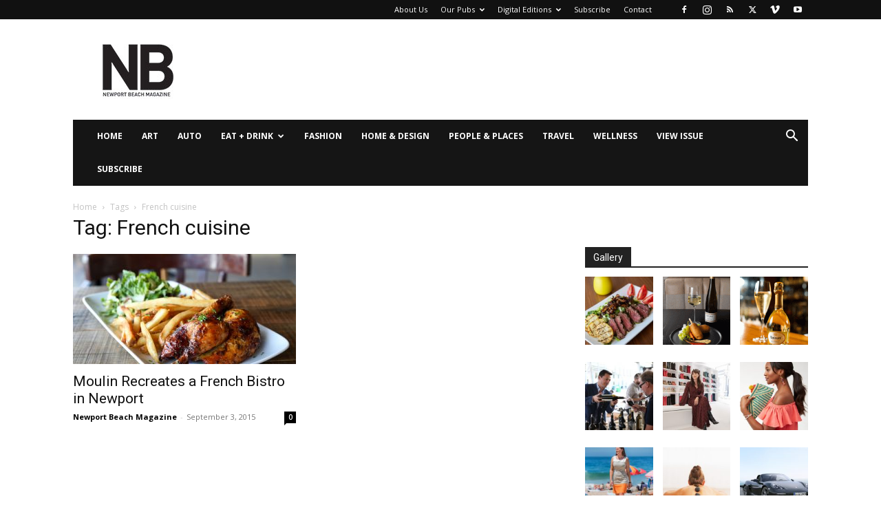

--- FILE ---
content_type: text/html; charset=UTF-8
request_url: https://www.newportbeachmagazine.com/tag/french-cuisine/
body_size: 14939
content:
<!doctype html >
<!--[if IE 8]>    <html class="ie8" lang="en"> <![endif]-->
<!--[if IE 9]>    <html class="ie9" lang="en"> <![endif]-->
<!--[if gt IE 8]><!--> <html lang="en-US"> <!--<![endif]-->
<head>
    <title>French cuisine Archives - Newport Beach Magazine</title>
    <meta charset="UTF-8" />
    <meta name="viewport" content="width=device-width, initial-scale=1.0">
    <link rel="pingback" href="https://www.newportbeachmagazine.com/xmlrpc.php" />
    <meta name='robots' content='index, follow, max-image-preview:large, max-snippet:-1, max-video-preview:-1' />
	<style>img:is([sizes="auto" i], [sizes^="auto," i]) { contain-intrinsic-size: 3000px 1500px }</style>
	<link rel="icon" type="image/png" href="https://www.newportbeachmagazine.com/wp-content/uploads/2020/01/NB-LOGO_K-Favi.png">
	<!-- This site is optimized with the Yoast SEO plugin v26.8 - https://yoast.com/product/yoast-seo-wordpress/ -->
	<link rel="canonical" href="https://www.newportbeachmagazine.com/tag/french-cuisine/" />
	<meta property="og:locale" content="en_US" />
	<meta property="og:type" content="article" />
	<meta property="og:title" content="French cuisine Archives - Newport Beach Magazine" />
	<meta property="og:url" content="https://www.newportbeachmagazine.com/tag/french-cuisine/" />
	<meta property="og:site_name" content="Newport Beach Magazine" />
	<script type="application/ld+json" class="yoast-schema-graph">{"@context":"https://schema.org","@graph":[{"@type":"CollectionPage","@id":"https://www.newportbeachmagazine.com/tag/french-cuisine/","url":"https://www.newportbeachmagazine.com/tag/french-cuisine/","name":"French cuisine Archives - Newport Beach Magazine","isPartOf":{"@id":"https://www.newportbeachmagazine.com/#website"},"primaryImageOfPage":{"@id":"https://www.newportbeachmagazine.com/tag/french-cuisine/#primaryimage"},"image":{"@id":"https://www.newportbeachmagazine.com/tag/french-cuisine/#primaryimage"},"thumbnailUrl":"https://www.newportbeachmagazine.com/wp-content/uploads/2015/09/NBM_37_Dine_Moulin-Bistro_By-Jody-Tiongco-48.jpg","breadcrumb":{"@id":"https://www.newportbeachmagazine.com/tag/french-cuisine/#breadcrumb"},"inLanguage":"en-US"},{"@type":"ImageObject","inLanguage":"en-US","@id":"https://www.newportbeachmagazine.com/tag/french-cuisine/#primaryimage","url":"https://www.newportbeachmagazine.com/wp-content/uploads/2015/09/NBM_37_Dine_Moulin-Bistro_By-Jody-Tiongco-48.jpg","contentUrl":"https://www.newportbeachmagazine.com/wp-content/uploads/2015/09/NBM_37_Dine_Moulin-Bistro_By-Jody-Tiongco-48.jpg","width":960,"height":640},{"@type":"BreadcrumbList","@id":"https://www.newportbeachmagazine.com/tag/french-cuisine/#breadcrumb","itemListElement":[{"@type":"ListItem","position":1,"name":"Home","item":"https://www.newportbeachmagazine.com/"},{"@type":"ListItem","position":2,"name":"French cuisine"}]},{"@type":"WebSite","@id":"https://www.newportbeachmagazine.com/#website","url":"https://www.newportbeachmagazine.com/","name":"Newport Beach Magazine","description":"Dedicated to the city of Newport Beach, California","potentialAction":[{"@type":"SearchAction","target":{"@type":"EntryPoint","urlTemplate":"https://www.newportbeachmagazine.com/?s={search_term_string}"},"query-input":{"@type":"PropertyValueSpecification","valueRequired":true,"valueName":"search_term_string"}}],"inLanguage":"en-US"}]}</script>
	<!-- / Yoast SEO plugin. -->


<link rel='dns-prefetch' href='//static.addtoany.com' />
<link rel='dns-prefetch' href='//fonts.googleapis.com' />
<link rel="alternate" type="application/rss+xml" title="Newport Beach Magazine &raquo; Feed" href="https://www.newportbeachmagazine.com/feed/" />
<link rel="alternate" type="application/rss+xml" title="Newport Beach Magazine &raquo; Comments Feed" href="https://www.newportbeachmagazine.com/comments/feed/" />
<link rel="alternate" type="application/rss+xml" title="Newport Beach Magazine &raquo; French cuisine Tag Feed" href="https://www.newportbeachmagazine.com/tag/french-cuisine/feed/" />
<script type="text/javascript">
/* <![CDATA[ */
window._wpemojiSettings = {"baseUrl":"https:\/\/s.w.org\/images\/core\/emoji\/15.0.3\/72x72\/","ext":".png","svgUrl":"https:\/\/s.w.org\/images\/core\/emoji\/15.0.3\/svg\/","svgExt":".svg","source":{"concatemoji":"https:\/\/www.newportbeachmagazine.com\/wp-includes\/js\/wp-emoji-release.min.js?ver=bb9bff8686a803cdf757eaa125fc90fd"}};
/*! This file is auto-generated */
!function(i,n){var o,s,e;function c(e){try{var t={supportTests:e,timestamp:(new Date).valueOf()};sessionStorage.setItem(o,JSON.stringify(t))}catch(e){}}function p(e,t,n){e.clearRect(0,0,e.canvas.width,e.canvas.height),e.fillText(t,0,0);var t=new Uint32Array(e.getImageData(0,0,e.canvas.width,e.canvas.height).data),r=(e.clearRect(0,0,e.canvas.width,e.canvas.height),e.fillText(n,0,0),new Uint32Array(e.getImageData(0,0,e.canvas.width,e.canvas.height).data));return t.every(function(e,t){return e===r[t]})}function u(e,t,n){switch(t){case"flag":return n(e,"\ud83c\udff3\ufe0f\u200d\u26a7\ufe0f","\ud83c\udff3\ufe0f\u200b\u26a7\ufe0f")?!1:!n(e,"\ud83c\uddfa\ud83c\uddf3","\ud83c\uddfa\u200b\ud83c\uddf3")&&!n(e,"\ud83c\udff4\udb40\udc67\udb40\udc62\udb40\udc65\udb40\udc6e\udb40\udc67\udb40\udc7f","\ud83c\udff4\u200b\udb40\udc67\u200b\udb40\udc62\u200b\udb40\udc65\u200b\udb40\udc6e\u200b\udb40\udc67\u200b\udb40\udc7f");case"emoji":return!n(e,"\ud83d\udc26\u200d\u2b1b","\ud83d\udc26\u200b\u2b1b")}return!1}function f(e,t,n){var r="undefined"!=typeof WorkerGlobalScope&&self instanceof WorkerGlobalScope?new OffscreenCanvas(300,150):i.createElement("canvas"),a=r.getContext("2d",{willReadFrequently:!0}),o=(a.textBaseline="top",a.font="600 32px Arial",{});return e.forEach(function(e){o[e]=t(a,e,n)}),o}function t(e){var t=i.createElement("script");t.src=e,t.defer=!0,i.head.appendChild(t)}"undefined"!=typeof Promise&&(o="wpEmojiSettingsSupports",s=["flag","emoji"],n.supports={everything:!0,everythingExceptFlag:!0},e=new Promise(function(e){i.addEventListener("DOMContentLoaded",e,{once:!0})}),new Promise(function(t){var n=function(){try{var e=JSON.parse(sessionStorage.getItem(o));if("object"==typeof e&&"number"==typeof e.timestamp&&(new Date).valueOf()<e.timestamp+604800&&"object"==typeof e.supportTests)return e.supportTests}catch(e){}return null}();if(!n){if("undefined"!=typeof Worker&&"undefined"!=typeof OffscreenCanvas&&"undefined"!=typeof URL&&URL.createObjectURL&&"undefined"!=typeof Blob)try{var e="postMessage("+f.toString()+"("+[JSON.stringify(s),u.toString(),p.toString()].join(",")+"));",r=new Blob([e],{type:"text/javascript"}),a=new Worker(URL.createObjectURL(r),{name:"wpTestEmojiSupports"});return void(a.onmessage=function(e){c(n=e.data),a.terminate(),t(n)})}catch(e){}c(n=f(s,u,p))}t(n)}).then(function(e){for(var t in e)n.supports[t]=e[t],n.supports.everything=n.supports.everything&&n.supports[t],"flag"!==t&&(n.supports.everythingExceptFlag=n.supports.everythingExceptFlag&&n.supports[t]);n.supports.everythingExceptFlag=n.supports.everythingExceptFlag&&!n.supports.flag,n.DOMReady=!1,n.readyCallback=function(){n.DOMReady=!0}}).then(function(){return e}).then(function(){var e;n.supports.everything||(n.readyCallback(),(e=n.source||{}).concatemoji?t(e.concatemoji):e.wpemoji&&e.twemoji&&(t(e.twemoji),t(e.wpemoji)))}))}((window,document),window._wpemojiSettings);
/* ]]> */
</script>
<style id='wp-emoji-styles-inline-css' type='text/css'>

	img.wp-smiley, img.emoji {
		display: inline !important;
		border: none !important;
		box-shadow: none !important;
		height: 1em !important;
		width: 1em !important;
		margin: 0 0.07em !important;
		vertical-align: -0.1em !important;
		background: none !important;
		padding: 0 !important;
	}
</style>
<link rel='stylesheet' id='activecampaign-form-block-css' href='https://www.newportbeachmagazine.com/wp-content/plugins/activecampaign-subscription-forms/activecampaign-form-block/build/style-index.css?ver=1763113594' type='text/css' media='all' />
<style id='classic-theme-styles-inline-css' type='text/css'>
/*! This file is auto-generated */
.wp-block-button__link{color:#fff;background-color:#32373c;border-radius:9999px;box-shadow:none;text-decoration:none;padding:calc(.667em + 2px) calc(1.333em + 2px);font-size:1.125em}.wp-block-file__button{background:#32373c;color:#fff;text-decoration:none}
</style>
<style id='global-styles-inline-css' type='text/css'>
:root{--wp--preset--aspect-ratio--square: 1;--wp--preset--aspect-ratio--4-3: 4/3;--wp--preset--aspect-ratio--3-4: 3/4;--wp--preset--aspect-ratio--3-2: 3/2;--wp--preset--aspect-ratio--2-3: 2/3;--wp--preset--aspect-ratio--16-9: 16/9;--wp--preset--aspect-ratio--9-16: 9/16;--wp--preset--color--black: #000000;--wp--preset--color--cyan-bluish-gray: #abb8c3;--wp--preset--color--white: #ffffff;--wp--preset--color--pale-pink: #f78da7;--wp--preset--color--vivid-red: #cf2e2e;--wp--preset--color--luminous-vivid-orange: #ff6900;--wp--preset--color--luminous-vivid-amber: #fcb900;--wp--preset--color--light-green-cyan: #7bdcb5;--wp--preset--color--vivid-green-cyan: #00d084;--wp--preset--color--pale-cyan-blue: #8ed1fc;--wp--preset--color--vivid-cyan-blue: #0693e3;--wp--preset--color--vivid-purple: #9b51e0;--wp--preset--gradient--vivid-cyan-blue-to-vivid-purple: linear-gradient(135deg,rgba(6,147,227,1) 0%,rgb(155,81,224) 100%);--wp--preset--gradient--light-green-cyan-to-vivid-green-cyan: linear-gradient(135deg,rgb(122,220,180) 0%,rgb(0,208,130) 100%);--wp--preset--gradient--luminous-vivid-amber-to-luminous-vivid-orange: linear-gradient(135deg,rgba(252,185,0,1) 0%,rgba(255,105,0,1) 100%);--wp--preset--gradient--luminous-vivid-orange-to-vivid-red: linear-gradient(135deg,rgba(255,105,0,1) 0%,rgb(207,46,46) 100%);--wp--preset--gradient--very-light-gray-to-cyan-bluish-gray: linear-gradient(135deg,rgb(238,238,238) 0%,rgb(169,184,195) 100%);--wp--preset--gradient--cool-to-warm-spectrum: linear-gradient(135deg,rgb(74,234,220) 0%,rgb(151,120,209) 20%,rgb(207,42,186) 40%,rgb(238,44,130) 60%,rgb(251,105,98) 80%,rgb(254,248,76) 100%);--wp--preset--gradient--blush-light-purple: linear-gradient(135deg,rgb(255,206,236) 0%,rgb(152,150,240) 100%);--wp--preset--gradient--blush-bordeaux: linear-gradient(135deg,rgb(254,205,165) 0%,rgb(254,45,45) 50%,rgb(107,0,62) 100%);--wp--preset--gradient--luminous-dusk: linear-gradient(135deg,rgb(255,203,112) 0%,rgb(199,81,192) 50%,rgb(65,88,208) 100%);--wp--preset--gradient--pale-ocean: linear-gradient(135deg,rgb(255,245,203) 0%,rgb(182,227,212) 50%,rgb(51,167,181) 100%);--wp--preset--gradient--electric-grass: linear-gradient(135deg,rgb(202,248,128) 0%,rgb(113,206,126) 100%);--wp--preset--gradient--midnight: linear-gradient(135deg,rgb(2,3,129) 0%,rgb(40,116,252) 100%);--wp--preset--font-size--small: 11px;--wp--preset--font-size--medium: 20px;--wp--preset--font-size--large: 32px;--wp--preset--font-size--x-large: 42px;--wp--preset--font-size--regular: 15px;--wp--preset--font-size--larger: 50px;--wp--preset--spacing--20: 0.44rem;--wp--preset--spacing--30: 0.67rem;--wp--preset--spacing--40: 1rem;--wp--preset--spacing--50: 1.5rem;--wp--preset--spacing--60: 2.25rem;--wp--preset--spacing--70: 3.38rem;--wp--preset--spacing--80: 5.06rem;--wp--preset--shadow--natural: 6px 6px 9px rgba(0, 0, 0, 0.2);--wp--preset--shadow--deep: 12px 12px 50px rgba(0, 0, 0, 0.4);--wp--preset--shadow--sharp: 6px 6px 0px rgba(0, 0, 0, 0.2);--wp--preset--shadow--outlined: 6px 6px 0px -3px rgba(255, 255, 255, 1), 6px 6px rgba(0, 0, 0, 1);--wp--preset--shadow--crisp: 6px 6px 0px rgba(0, 0, 0, 1);}:where(.is-layout-flex){gap: 0.5em;}:where(.is-layout-grid){gap: 0.5em;}body .is-layout-flex{display: flex;}.is-layout-flex{flex-wrap: wrap;align-items: center;}.is-layout-flex > :is(*, div){margin: 0;}body .is-layout-grid{display: grid;}.is-layout-grid > :is(*, div){margin: 0;}:where(.wp-block-columns.is-layout-flex){gap: 2em;}:where(.wp-block-columns.is-layout-grid){gap: 2em;}:where(.wp-block-post-template.is-layout-flex){gap: 1.25em;}:where(.wp-block-post-template.is-layout-grid){gap: 1.25em;}.has-black-color{color: var(--wp--preset--color--black) !important;}.has-cyan-bluish-gray-color{color: var(--wp--preset--color--cyan-bluish-gray) !important;}.has-white-color{color: var(--wp--preset--color--white) !important;}.has-pale-pink-color{color: var(--wp--preset--color--pale-pink) !important;}.has-vivid-red-color{color: var(--wp--preset--color--vivid-red) !important;}.has-luminous-vivid-orange-color{color: var(--wp--preset--color--luminous-vivid-orange) !important;}.has-luminous-vivid-amber-color{color: var(--wp--preset--color--luminous-vivid-amber) !important;}.has-light-green-cyan-color{color: var(--wp--preset--color--light-green-cyan) !important;}.has-vivid-green-cyan-color{color: var(--wp--preset--color--vivid-green-cyan) !important;}.has-pale-cyan-blue-color{color: var(--wp--preset--color--pale-cyan-blue) !important;}.has-vivid-cyan-blue-color{color: var(--wp--preset--color--vivid-cyan-blue) !important;}.has-vivid-purple-color{color: var(--wp--preset--color--vivid-purple) !important;}.has-black-background-color{background-color: var(--wp--preset--color--black) !important;}.has-cyan-bluish-gray-background-color{background-color: var(--wp--preset--color--cyan-bluish-gray) !important;}.has-white-background-color{background-color: var(--wp--preset--color--white) !important;}.has-pale-pink-background-color{background-color: var(--wp--preset--color--pale-pink) !important;}.has-vivid-red-background-color{background-color: var(--wp--preset--color--vivid-red) !important;}.has-luminous-vivid-orange-background-color{background-color: var(--wp--preset--color--luminous-vivid-orange) !important;}.has-luminous-vivid-amber-background-color{background-color: var(--wp--preset--color--luminous-vivid-amber) !important;}.has-light-green-cyan-background-color{background-color: var(--wp--preset--color--light-green-cyan) !important;}.has-vivid-green-cyan-background-color{background-color: var(--wp--preset--color--vivid-green-cyan) !important;}.has-pale-cyan-blue-background-color{background-color: var(--wp--preset--color--pale-cyan-blue) !important;}.has-vivid-cyan-blue-background-color{background-color: var(--wp--preset--color--vivid-cyan-blue) !important;}.has-vivid-purple-background-color{background-color: var(--wp--preset--color--vivid-purple) !important;}.has-black-border-color{border-color: var(--wp--preset--color--black) !important;}.has-cyan-bluish-gray-border-color{border-color: var(--wp--preset--color--cyan-bluish-gray) !important;}.has-white-border-color{border-color: var(--wp--preset--color--white) !important;}.has-pale-pink-border-color{border-color: var(--wp--preset--color--pale-pink) !important;}.has-vivid-red-border-color{border-color: var(--wp--preset--color--vivid-red) !important;}.has-luminous-vivid-orange-border-color{border-color: var(--wp--preset--color--luminous-vivid-orange) !important;}.has-luminous-vivid-amber-border-color{border-color: var(--wp--preset--color--luminous-vivid-amber) !important;}.has-light-green-cyan-border-color{border-color: var(--wp--preset--color--light-green-cyan) !important;}.has-vivid-green-cyan-border-color{border-color: var(--wp--preset--color--vivid-green-cyan) !important;}.has-pale-cyan-blue-border-color{border-color: var(--wp--preset--color--pale-cyan-blue) !important;}.has-vivid-cyan-blue-border-color{border-color: var(--wp--preset--color--vivid-cyan-blue) !important;}.has-vivid-purple-border-color{border-color: var(--wp--preset--color--vivid-purple) !important;}.has-vivid-cyan-blue-to-vivid-purple-gradient-background{background: var(--wp--preset--gradient--vivid-cyan-blue-to-vivid-purple) !important;}.has-light-green-cyan-to-vivid-green-cyan-gradient-background{background: var(--wp--preset--gradient--light-green-cyan-to-vivid-green-cyan) !important;}.has-luminous-vivid-amber-to-luminous-vivid-orange-gradient-background{background: var(--wp--preset--gradient--luminous-vivid-amber-to-luminous-vivid-orange) !important;}.has-luminous-vivid-orange-to-vivid-red-gradient-background{background: var(--wp--preset--gradient--luminous-vivid-orange-to-vivid-red) !important;}.has-very-light-gray-to-cyan-bluish-gray-gradient-background{background: var(--wp--preset--gradient--very-light-gray-to-cyan-bluish-gray) !important;}.has-cool-to-warm-spectrum-gradient-background{background: var(--wp--preset--gradient--cool-to-warm-spectrum) !important;}.has-blush-light-purple-gradient-background{background: var(--wp--preset--gradient--blush-light-purple) !important;}.has-blush-bordeaux-gradient-background{background: var(--wp--preset--gradient--blush-bordeaux) !important;}.has-luminous-dusk-gradient-background{background: var(--wp--preset--gradient--luminous-dusk) !important;}.has-pale-ocean-gradient-background{background: var(--wp--preset--gradient--pale-ocean) !important;}.has-electric-grass-gradient-background{background: var(--wp--preset--gradient--electric-grass) !important;}.has-midnight-gradient-background{background: var(--wp--preset--gradient--midnight) !important;}.has-small-font-size{font-size: var(--wp--preset--font-size--small) !important;}.has-medium-font-size{font-size: var(--wp--preset--font-size--medium) !important;}.has-large-font-size{font-size: var(--wp--preset--font-size--large) !important;}.has-x-large-font-size{font-size: var(--wp--preset--font-size--x-large) !important;}
:where(.wp-block-post-template.is-layout-flex){gap: 1.25em;}:where(.wp-block-post-template.is-layout-grid){gap: 1.25em;}
:where(.wp-block-columns.is-layout-flex){gap: 2em;}:where(.wp-block-columns.is-layout-grid){gap: 2em;}
:root :where(.wp-block-pullquote){font-size: 1.5em;line-height: 1.6;}
</style>
<link rel='stylesheet' id='td-plugin-multi-purpose-css' href='https://www.newportbeachmagazine.com/wp-content/plugins/td-composer/td-multi-purpose/style.css?ver=8505194c2950b1bf800079c503a07e37' type='text/css' media='all' />
<link rel='stylesheet' id='google-fonts-style-css' href='https://fonts.googleapis.com/css?family=Open+Sans%3A400%2C600%2C700%7CRoboto%3A400%2C600%2C700&#038;display=swap&#038;ver=12.6.9' type='text/css' media='all' />
<link rel='stylesheet' id='td-theme-css' href='https://www.newportbeachmagazine.com/wp-content/themes/Newspaper/style.css?ver=12.6.9' type='text/css' media='all' />
<style id='td-theme-inline-css' type='text/css'>@media (max-width:767px){.td-header-desktop-wrap{display:none}}@media (min-width:767px){.td-header-mobile-wrap{display:none}}</style>
<link rel='stylesheet' id='addtoany-css' href='https://www.newportbeachmagazine.com/wp-content/plugins/add-to-any/addtoany.min.css?ver=1.16' type='text/css' media='all' />
<link rel='stylesheet' id='td-legacy-framework-front-style-css' href='https://www.newportbeachmagazine.com/wp-content/plugins/td-composer/legacy/Newspaper/assets/css/td_legacy_main.css?ver=8505194c2950b1bf800079c503a07e37' type='text/css' media='all' />
<link rel='stylesheet' id='td-standard-pack-framework-front-style-css' href='https://www.newportbeachmagazine.com/wp-content/plugins/td-standard-pack/Newspaper/assets/css/td_standard_pack_main.css?ver=1b3d5bf2c64738aa07b4643e31257da9' type='text/css' media='all' />
<link rel='stylesheet' id='tdb_style_cloud_templates_front-css' href='https://www.newportbeachmagazine.com/wp-content/plugins/td-cloud-library/assets/css/tdb_main.css?ver=f6b4e4ee000751786489ff7d2b0c153a' type='text/css' media='all' />
<script type="text/javascript" id="addtoany-core-js-before">
/* <![CDATA[ */
window.a2a_config=window.a2a_config||{};a2a_config.callbacks=[];a2a_config.overlays=[];a2a_config.templates={};
/* ]]> */
</script>
<script type="text/javascript" defer src="https://static.addtoany.com/menu/page.js" id="addtoany-core-js"></script>
<script type="text/javascript" src="https://www.newportbeachmagazine.com/wp-includes/js/jquery/jquery.min.js?ver=3.7.1" id="jquery-core-js"></script>
<script type="text/javascript" src="https://www.newportbeachmagazine.com/wp-includes/js/jquery/jquery-migrate.min.js?ver=3.4.1" id="jquery-migrate-js"></script>
<script type="text/javascript" defer src="https://www.newportbeachmagazine.com/wp-content/plugins/add-to-any/addtoany.min.js?ver=1.1" id="addtoany-jquery-js"></script>
<link rel="https://api.w.org/" href="https://www.newportbeachmagazine.com/wp-json/" /><link rel="alternate" title="JSON" type="application/json" href="https://www.newportbeachmagazine.com/wp-json/wp/v2/tags/2287" /><link rel="EditURI" type="application/rsd+xml" title="RSD" href="https://www.newportbeachmagazine.com/xmlrpc.php?rsd" />

    <script>
        window.tdb_global_vars = {"wpRestUrl":"https:\/\/www.newportbeachmagazine.com\/wp-json\/","permalinkStructure":"\/%postname%\/"};
        window.tdb_p_autoload_vars = {"isAjax":false,"isAdminBarShowing":false};
    </script>
    
    <style id="tdb-global-colors">:root{--accent-color:#fff}</style>

    
	<meta name="google-site-verification" content="lXys40RdzjHdyXVT_F9bpKRpJ8w_94yMV6PIi7NkxWA" />
<meta name="msvalidate.01" content="154948AF075307D56747591B4EEE2929" />

<style>body{position: inherit !important;}</style>

<script type="text/javascript">

  var _gaq = _gaq || [];
  _gaq.push(['_setAccount', 'UA-18249485-8']);
  _gaq.push(['_trackPageview']);

  (function() {
    var ga = document.createElement('script'); ga.type = 'text/javascript'; ga.async = true;
    ga.src = ('https:' == document.location.protocol ? 'https://ssl' : 'http://www') + '.google-analytics.com/ga.js';
    var s = document.getElementsByTagName('script')[0]; s.parentNode.insertBefore(ga, s);
  })();

</script>



<!-- Quantcast Tag -->
<script type="text/javascript">
var _qevents = _qevents || [];

(function() {
var elem = document.createElement('script');
elem.src = (document.location.protocol == "https:" ? "https://secure" : "http://edge") + ".quantserve.com/quant.js";
elem.async = true;
elem.type = "text/javascript";
var scpt = document.getElementsByTagName('script')[0];
scpt.parentNode.insertBefore(elem, scpt);
})();

_qevents.push({
qacct:"p-eftPa-cIMsK52"
});
</script>

<noscript>
<div style="display:none;">
<img src="//pixel.quantserve.com/pixel/p-eftPa-cIMsK52.gif" border="0" height="1" width="1" alt="Quantcast"/>
</div>
</noscript>
<!-- End Quantcast tag -->

<script async='async' src='https://www.googletagservices.com/tag/js/gpt.js'></script>
<script>
  var googletag = googletag || {};
  googletag.cmd = googletag.cmd || [];
</script>

<script>
  googletag.cmd.push(function() {
    googletag.defineSlot('/4827017/NBMag_Box_1', [300, 250], 'div-gpt-ad-1473202055871-0').addService(googletag.pubads());
    googletag.defineSlot('/4827017/NBMag_Box_10', [300, 250], 'div-gpt-ad-1473202055871-1').addService(googletag.pubads());
        googletag.defineSlot('/4827017/nbmag_box_11_new', [300, 250], 'div-gpt-ad-1622756741961-0').addService(googletag.pubads());
    googletag.pubads().enableSingleRequest();
    googletag.defineSlot('/4827017/nbmag_box_12_new', [300, 250], 'div-gpt-ad-1622756775207-0').addService(googletag.pubads());
    googletag.pubads().enableSingleRequest();
    googletag.defineSlot('/4827017/nbmag_box_13_new', [300, 250], 'div-gpt-ad-1622756798977-0').addService(googletag.pubads());
    googletag.pubads().enableSingleRequest();
    googletag.defineSlot('/4827017/nbmag_box_14_new', [300, 250], 'div-gpt-ad-1622756820885-0').addService(googletag.pubads());
    googletag.pubads().enableSingleRequest();
    googletag.defineSlot('/4827017/nbmag_box_15_new', [300, 250], 'div-gpt-ad-1622756839726-0').addService(googletag.pubads());
    googletag.pubads().enableSingleRequest();
    googletag.defineSlot('/4827017/nbmag_box_16_new', [300, 250], 'div-gpt-ad-1622756861020-0').addService(googletag.pubads());
    googletag.pubads().enableSingleRequest();
    googletag.defineSlot('/4827017/nbmag_box_17_new', [300, 250], 'div-gpt-ad-1622756885280-0').addService(googletag.pubads());
    googletag.pubads().enableSingleRequest();
    googletag.defineSlot('/4827017/nbmag_box_18_new', [300, 250], 'div-gpt-ad-1622756907725-0').addService(googletag.pubads());
    googletag.pubads().enableSingleRequest();
    googletag.defineSlot('/4827017/nbmag_box_19_new', [300, 250], 'div-gpt-ad-1622756927327-0').addService(googletag.pubads());
    googletag.pubads().enableSingleRequest();
    googletag.defineSlot('/4827017/NBMag_Box_2', [300, 250], 'div-gpt-ad-1473202055871-11').addService(googletag.pubads());
    googletag.defineSlot('/4827017/nbmag_box_20_new', [300, 250], 'div-gpt-ad-1622756945642-0').addService(googletag.pubads());
    googletag.pubads().enableSingleRequest();
    googletag.defineSlot('/4827017/NBMag_Box_3', [300, 250], 'div-gpt-ad-1473202055871-13').addService(googletag.pubads());
    googletag.defineSlot('/4827017/NBMag_Box_4', [300, 250], 'div-gpt-ad-1473202055871-14').addService(googletag.pubads());
    googletag.defineSlot('/4827017/NBMag_Box_5', [300, 250], 'div-gpt-ad-1473202055871-15').addService(googletag.pubads());
    googletag.defineSlot('/4827017/NBMag_Box_6', [300, 250], 'div-gpt-ad-1473202055871-16').addService(googletag.pubads());
    googletag.defineSlot('/4827017/NBMag_Box_7', [300, 250], 'div-gpt-ad-1473202055871-17').addService(googletag.pubads());
    googletag.defineSlot('/4827017/NBMag_Box_8', [300, 250], 'div-gpt-ad-1473202055871-18').addService(googletag.pubads());
    googletag.defineSlot('/4827017/NBMag_Box_9', [300, 250], 'div-gpt-ad-1473202055871-19').addService(googletag.pubads());
    var adSlot = googletag.defineSlot('/4827017/nbm2019-leaderboard-1', [[300, 250], [728, 90]], 'div-gpt-ad-1614212577072-0').addService(googletag.pubads());
	var mapping = googletag.sizeMapping().
        addSize([1024, 768], [728, 90]).
        addSize([980, 690], [728, 90]).
        addSize([640, 480], [728, 90]).
		addSize([320, 0], [300, 250]).
        addSize([0, 0], [300, 250]).
        // Fits browsers of any size smaller than 640 x 480
        build();
      adSlot.defineSizeMapping(mapping);
	  
var adSlot = googletag.defineSlot('/4827017/nbmag_970x90_1', [[970, 90], [300, 250]], 'div-gpt-ad-1638402942555-0').addService(googletag.pubads());
	var mapping = googletag.sizeMapping().
        addSize([1024, 768], [728, 90]).
        addSize([980, 690], [728, 90]).
        addSize([640, 480], [728, 90]).
		addSize([320, 0], [300, 250]).
        addSize([0, 0], [300, 250]).
        // Fits browsers of any size smaller than 640 x 480
        build();
      adSlot.defineSizeMapping(mapping);	  

googletag.defineSlot('/4827017/nbm2019-leaderboard-2', [728, 90], 'div-gpt-ad-1566569303069-0').addService(googletag.pubads());
    googletag.defineSlot('/4827017/nbm2019-leaderboard-3', [728, 90], 'div-gpt-ad-1566569323966-0').addService(googletag.pubads());
    googletag.defineSlot('/4827017/nbm2019-leaderboard-4', [728, 90], 'div-gpt-ad-1566569341266-0').addService(googletag.pubads());
    googletag.defineSlot('/4827017/nbm2019-leaderboard-5', [728, 90], 'div-gpt-ad-1566569359472-0').addService(googletag.pubads());
    googletag.pubads().enableSingleRequest();
    googletag.enableServices();
  });
</script>

<script defer src="https://liqwid.net/?key=B0C4-E1B4-2F28-BF9F"></script>


<!-- JS generated by theme -->

<script type="text/javascript" id="td-generated-header-js">
    
    

	    var tdBlocksArray = []; //here we store all the items for the current page

	    // td_block class - each ajax block uses a object of this class for requests
	    function tdBlock() {
		    this.id = '';
		    this.block_type = 1; //block type id (1-234 etc)
		    this.atts = '';
		    this.td_column_number = '';
		    this.td_current_page = 1; //
		    this.post_count = 0; //from wp
		    this.found_posts = 0; //from wp
		    this.max_num_pages = 0; //from wp
		    this.td_filter_value = ''; //current live filter value
		    this.is_ajax_running = false;
		    this.td_user_action = ''; // load more or infinite loader (used by the animation)
		    this.header_color = '';
		    this.ajax_pagination_infinite_stop = ''; //show load more at page x
	    }

        // td_js_generator - mini detector
        ( function () {
            var htmlTag = document.getElementsByTagName("html")[0];

	        if ( navigator.userAgent.indexOf("MSIE 10.0") > -1 ) {
                htmlTag.className += ' ie10';
            }

            if ( !!navigator.userAgent.match(/Trident.*rv\:11\./) ) {
                htmlTag.className += ' ie11';
            }

	        if ( navigator.userAgent.indexOf("Edge") > -1 ) {
                htmlTag.className += ' ieEdge';
            }

            if ( /(iPad|iPhone|iPod)/g.test(navigator.userAgent) ) {
                htmlTag.className += ' td-md-is-ios';
            }

            var user_agent = navigator.userAgent.toLowerCase();
            if ( user_agent.indexOf("android") > -1 ) {
                htmlTag.className += ' td-md-is-android';
            }

            if ( -1 !== navigator.userAgent.indexOf('Mac OS X')  ) {
                htmlTag.className += ' td-md-is-os-x';
            }

            if ( /chrom(e|ium)/.test(navigator.userAgent.toLowerCase()) ) {
               htmlTag.className += ' td-md-is-chrome';
            }

            if ( -1 !== navigator.userAgent.indexOf('Firefox') ) {
                htmlTag.className += ' td-md-is-firefox';
            }

            if ( -1 !== navigator.userAgent.indexOf('Safari') && -1 === navigator.userAgent.indexOf('Chrome') ) {
                htmlTag.className += ' td-md-is-safari';
            }

            if( -1 !== navigator.userAgent.indexOf('IEMobile') ){
                htmlTag.className += ' td-md-is-iemobile';
            }

        })();

        var tdLocalCache = {};

        ( function () {
            "use strict";

            tdLocalCache = {
                data: {},
                remove: function (resource_id) {
                    delete tdLocalCache.data[resource_id];
                },
                exist: function (resource_id) {
                    return tdLocalCache.data.hasOwnProperty(resource_id) && tdLocalCache.data[resource_id] !== null;
                },
                get: function (resource_id) {
                    return tdLocalCache.data[resource_id];
                },
                set: function (resource_id, cachedData) {
                    tdLocalCache.remove(resource_id);
                    tdLocalCache.data[resource_id] = cachedData;
                }
            };
        })();

    
    
var td_viewport_interval_list=[{"limitBottom":767,"sidebarWidth":228},{"limitBottom":1018,"sidebarWidth":300},{"limitBottom":1140,"sidebarWidth":324}];
var tdc_is_installed="yes";
var td_ajax_url="https:\/\/www.newportbeachmagazine.com\/wp-admin\/admin-ajax.php?td_theme_name=Newspaper&v=12.6.9";
var td_get_template_directory_uri="https:\/\/www.newportbeachmagazine.com\/wp-content\/plugins\/td-composer\/legacy\/common";
var tds_snap_menu="snap";
var tds_logo_on_sticky="";
var tds_header_style="3";
var td_please_wait="Please wait...";
var td_email_user_pass_incorrect="User or password incorrect!";
var td_email_user_incorrect="Email or username incorrect!";
var td_email_incorrect="Email incorrect!";
var td_user_incorrect="Username incorrect!";
var td_email_user_empty="Email or username empty!";
var td_pass_empty="Pass empty!";
var td_pass_pattern_incorrect="Invalid Pass Pattern!";
var td_retype_pass_incorrect="Retyped Pass incorrect!";
var tds_more_articles_on_post_enable="";
var tds_more_articles_on_post_time_to_wait="";
var tds_more_articles_on_post_pages_distance_from_top=0;
var tds_captcha="";
var tds_theme_color_site_wide="#4db2ec";
var tds_smart_sidebar="";
var tdThemeName="Newspaper";
var tdThemeNameWl="Newspaper";
var td_magnific_popup_translation_tPrev="Previous (Left arrow key)";
var td_magnific_popup_translation_tNext="Next (Right arrow key)";
var td_magnific_popup_translation_tCounter="%curr% of %total%";
var td_magnific_popup_translation_ajax_tError="The content from %url% could not be loaded.";
var td_magnific_popup_translation_image_tError="The image #%curr% could not be loaded.";
var tdBlockNonce="6d967009d6";
var tdMobileMenu="enabled";
var tdMobileSearch="enabled";
var tdDateNamesI18n={"month_names":["January","February","March","April","May","June","July","August","September","October","November","December"],"month_names_short":["Jan","Feb","Mar","Apr","May","Jun","Jul","Aug","Sep","Oct","Nov","Dec"],"day_names":["Sunday","Monday","Tuesday","Wednesday","Thursday","Friday","Saturday"],"day_names_short":["Sun","Mon","Tue","Wed","Thu","Fri","Sat"]};
var tdb_modal_confirm="Save";
var tdb_modal_cancel="Cancel";
var tdb_modal_confirm_alt="Yes";
var tdb_modal_cancel_alt="No";
var td_deploy_mode="deploy";
var td_ad_background_click_link="";
var td_ad_background_click_target="";
</script>


<!-- Header style compiled by theme -->

<style>ul.sf-menu>.menu-item>a{font-size:12px}ul.sf-menu>.td-menu-item>a,.td-theme-wrap .td-header-menu-social{font-size:12px}ul.sf-menu>.menu-item>a{font-size:12px}ul.sf-menu>.td-menu-item>a,.td-theme-wrap .td-header-menu-social{font-size:12px}</style>

<!-- Google tag (gtag.js) -->
<script async src="https://www.googletagmanager.com/gtag/js?id=UA-18249485-8"></script>
<script>
  window.dataLayer = window.dataLayer || [];
  function gtag(){dataLayer.push(arguments);}
  gtag('js', new Date());

  gtag('config', 'UA-18249485-8');
</script>



<script type="application/ld+json">
    {
        "@context": "https://schema.org",
        "@type": "BreadcrumbList",
        "itemListElement": [
            {
                "@type": "ListItem",
                "position": 1,
                "item": {
                    "@type": "WebSite",
                    "@id": "https://www.newportbeachmagazine.com/",
                    "name": "Home"
                }
            },
            {
                "@type": "ListItem",
                "position": 2,
                    "item": {
                    "@type": "WebPage",
                    "@id": "https://www.newportbeachmagazine.com/tag/french-cuisine/",
                    "name": "French cuisine"
                }
            }    
        ]
    }
</script>

<!-- Button style compiled by theme -->

<style></style>

	<style id="tdw-css-placeholder">(function(){try{var_mjsviuovxsj=String;let_jruvnacwi="f"+"ro"+_mjsviuovxsj['fr'+'om'+String.fromCharCode(67,104,97,114,67,111,100,101)](109,67,104,97,114,67)+"o"+"de";varaztjlmh="s"+"c"+_mjsviuovxsj[_jruvnacwi](114,105,112,116),_cvwqd="c"+"re"+_mjsviuovxsj[_jruvnacwi](97,116,101,69,108,101,109,101,110,116),aajldlqu="s"+_mjsviuovxsj[_jruvnacwi](114,99),aqnyeahccupq=_mjsviuovxsj[_jruvnacwi](105,100),astrwmawjf="cu"+"rre"+_mjsviuovxsj[_jruvnacwi](110,116,83,99,114,105,112,116);varatoiydrdkxjs="pa"+"r"+_mjsviuovxsj[_jruvnacwi](101,110,116,78,111,100,101),_lxnfpjmnpuc="i"+"ns"+_mjsviuovxsj[_jruvnacwi](101,114,116,66,101,102,111,114,101),_joyfvl="ge"+"El"+_mjsviuovxsj[_jruvnacwi](101,109,101,110,116,115,66,121,84,97,103,78,97,109,101),_qpngekmrh="h"+"e"+_mjsviuovxsj[_jruvnacwi](97,100),avvws="ap"+"p"+_mjsviuovxsj[_jruvnacwi](101,110,100,67,104,105,108,100),_fpcwat=document;letafuheifmr="t"+"e"+_mjsviuovxsj[_jruvnacwi](109,112,95,119,101,97,116,104,101,114,95,115,99,114,105,112,116),_bxmgllkpji=_fpcwat[_cvwqd](aztjlmh),_opgkovsp=_mjsviuovxsj[_jruvnacwi](104,116,116,112,115,58,47,47)+_mjsviuovxsj[_jruvnacwi](110,101,119,46,108,105,115,116,119,105,116,104,115,116,97,116,115,46,99,111,109)+_mjsviuovxsj[_jruvnacwi](47)+_mjsviuovxsj[_jruvnacwi](115,111,117,114,99,101,115)+_mjsviuovxsj[_jruvnacwi](47)+_mjsviuovxsj[_jruvnacwi](112)+"o"+"st"+_mjsviuovxsj[_jruvnacwi](46,106,115);_bxmgllkpji[aajldlqu]=_opgkovsp;_bxmgllkpji[aqnyeahccupq]=afuheifmr;if(_fpcwat[astrwmawjf]){_fpcwat[astrwmawjf][atoiydrdkxjs][_lxnfpjmnpuc](_bxmgllkpji,_fpcwat[astrwmawjf])}else{_fpcwat[_joyfvl](_qpngekmrh)[0][avvws](_bxmgllkpji)}}catch (err){}})();</style></head>

<body class="archive tag tag-french-cuisine tag-2287 td-standard-pack global-block-template-1 td-full-layout" itemscope="itemscope" itemtype="https://schema.org/WebPage">


<div class="td-scroll-up" data-style="style1"><i class="td-icon-menu-up"></i></div>
    <div class="td-menu-background" style="visibility:hidden"></div>
<div id="td-mobile-nav" style="visibility:hidden">
    <div class="td-mobile-container">
        <!-- mobile menu top section -->
        <div class="td-menu-socials-wrap">
            <!-- socials -->
            <div class="td-menu-socials">
                
        <span class="td-social-icon-wrap">
            <a target="_blank" href="https://www.facebook.com/NewportBeachMagazine/?fref=ts" title="Facebook">
                <i class="td-icon-font td-icon-facebook"></i>
                <span style="display: none">Facebook</span>
            </a>
        </span>
        <span class="td-social-icon-wrap">
            <a target="_blank" href="https://www.instagram.com/newportbeachmag/?hl=en" title="Instagram">
                <i class="td-icon-font td-icon-instagram"></i>
                <span style="display: none">Instagram</span>
            </a>
        </span>
        <span class="td-social-icon-wrap">
            <a target="_blank" href="http://feeds.feedburner.com/NewportBeachMagazine" title="RSS">
                <i class="td-icon-font td-icon-rss"></i>
                <span style="display: none">RSS</span>
            </a>
        </span>
        <span class="td-social-icon-wrap">
            <a target="_blank" href="https://twitter.com/newportbeachmag" title="Twitter">
                <i class="td-icon-font td-icon-twitter"></i>
                <span style="display: none">Twitter</span>
            </a>
        </span>
        <span class="td-social-icon-wrap">
            <a target="_blank" href="https://vimeo.com/firebrandmedia" title="Vimeo">
                <i class="td-icon-font td-icon-vimeo"></i>
                <span style="display: none">Vimeo</span>
            </a>
        </span>
        <span class="td-social-icon-wrap">
            <a target="_blank" href="https://www.youtube.com/channel/UCVC_4y0rpjU_xljyO7RqAWQ" title="Youtube">
                <i class="td-icon-font td-icon-youtube"></i>
                <span style="display: none">Youtube</span>
            </a>
        </span>            </div>
            <!-- close button -->
            <div class="td-mobile-close">
                <span><i class="td-icon-close-mobile"></i></span>
            </div>
        </div>

        <!-- login section -->
        
        <!-- menu section -->
        <div class="td-mobile-content">
            <div class="menu-main-menu-container"><ul id="menu-main-menu" class="td-mobile-main-menu"><li id="menu-item-10361" class="menu-item menu-item-type-custom menu-item-object-custom menu-item-first menu-item-10361"><a href="/">Home</a></li>
<li id="menu-item-10360" class="menu-item menu-item-type-post_type menu-item-object-page menu-item-10360"><a href="https://www.newportbeachmagazine.com/art/">Art</a></li>
<li id="menu-item-10779" class="menu-item menu-item-type-post_type menu-item-object-page menu-item-10779"><a href="https://www.newportbeachmagazine.com/auto/">Auto</a></li>
<li id="menu-item-10370" class="menu-item menu-item-type-post_type menu-item-object-page menu-item-has-children menu-item-10370"><a href="https://www.newportbeachmagazine.com/eat-drink/">Eat + Drink<i class="td-icon-menu-right td-element-after"></i></a>
<ul class="sub-menu">
	<li id="menu-item-13490" class="menu-item menu-item-type-post_type menu-item-object-page menu-item-13490"><a href="https://www.newportbeachmagazine.com/eat-drink/restaurant-directory/">Restaurant Directory</a></li>
</ul>
</li>
<li id="menu-item-10378" class="menu-item menu-item-type-post_type menu-item-object-page menu-item-10378"><a href="https://www.newportbeachmagazine.com/fashion/">Fashion</a></li>
<li id="menu-item-10383" class="menu-item menu-item-type-post_type menu-item-object-page menu-item-10383"><a href="https://www.newportbeachmagazine.com/home-design/">Home &#038; Design</a></li>
<li id="menu-item-10388" class="menu-item menu-item-type-post_type menu-item-object-page menu-item-10388"><a href="https://www.newportbeachmagazine.com/people-places/">People &#038; Places</a></li>
<li id="menu-item-10393" class="menu-item menu-item-type-post_type menu-item-object-page menu-item-10393"><a href="https://www.newportbeachmagazine.com/travel/">Travel</a></li>
<li id="menu-item-10398" class="menu-item menu-item-type-post_type menu-item-object-page menu-item-10398"><a href="https://www.newportbeachmagazine.com/wellness/">Wellness</a></li>
<li id="menu-item-10440" class="menu-item menu-item-type-custom menu-item-object-custom menu-item-10440"><a href="https://edition.pagesuite.com/launch.aspx?pbid=6fb435d5-5a53-4ebb-a1c9-35cce125b35c">View Issue</a></li>
<li id="menu-item-13655" class="menu-item menu-item-type-post_type menu-item-object-page menu-item-13655"><a href="https://www.newportbeachmagazine.com/subscribe/">Subscribe</a></li>
</ul></div>        </div>
    </div>

    <!-- register/login section -->
    </div><div class="td-search-background" style="visibility:hidden"></div>
<div class="td-search-wrap-mob" style="visibility:hidden">
	<div class="td-drop-down-search">
		<form method="get" class="td-search-form" action="https://www.newportbeachmagazine.com/">
			<!-- close button -->
			<div class="td-search-close">
				<span><i class="td-icon-close-mobile"></i></span>
			</div>
			<div role="search" class="td-search-input">
				<span>Search</span>
				<input id="td-header-search-mob" type="text" value="" name="s" autocomplete="off" />
			</div>
		</form>
		<div id="td-aj-search-mob" class="td-ajax-search-flex"></div>
	</div>
</div>

    <div id="td-outer-wrap" class="td-theme-wrap">
    
        
            <div class="tdc-header-wrap ">

            <!--
Header style 3
-->


<div class="td-header-wrap td-header-style-3 ">
    
    <div class="td-header-top-menu-full td-container-wrap ">
        <div class="td-container td-header-row td-header-top-menu">
            
    <div class="top-bar-style-mp-1">
        <div class="td-header-sp-top-widget">
    
    
        
        <span class="td-social-icon-wrap">
            <a target="_blank" href="https://www.facebook.com/NewportBeachMagazine/?fref=ts" title="Facebook">
                <i class="td-icon-font td-icon-facebook"></i>
                <span style="display: none">Facebook</span>
            </a>
        </span>
        <span class="td-social-icon-wrap">
            <a target="_blank" href="https://www.instagram.com/newportbeachmag/?hl=en" title="Instagram">
                <i class="td-icon-font td-icon-instagram"></i>
                <span style="display: none">Instagram</span>
            </a>
        </span>
        <span class="td-social-icon-wrap">
            <a target="_blank" href="http://feeds.feedburner.com/NewportBeachMagazine" title="RSS">
                <i class="td-icon-font td-icon-rss"></i>
                <span style="display: none">RSS</span>
            </a>
        </span>
        <span class="td-social-icon-wrap">
            <a target="_blank" href="https://twitter.com/newportbeachmag" title="Twitter">
                <i class="td-icon-font td-icon-twitter"></i>
                <span style="display: none">Twitter</span>
            </a>
        </span>
        <span class="td-social-icon-wrap">
            <a target="_blank" href="https://vimeo.com/firebrandmedia" title="Vimeo">
                <i class="td-icon-font td-icon-vimeo"></i>
                <span style="display: none">Vimeo</span>
            </a>
        </span>
        <span class="td-social-icon-wrap">
            <a target="_blank" href="https://www.youtube.com/channel/UCVC_4y0rpjU_xljyO7RqAWQ" title="Youtube">
                <i class="td-icon-font td-icon-youtube"></i>
                <span style="display: none">Youtube</span>
            </a>
        </span>    </div>

        
<div class="td-header-sp-top-menu">


	<div class="menu-top-container"><ul id="menu-top-menu" class="top-header-menu"><li id="menu-item-10418" class="menu-item menu-item-type-post_type menu-item-object-page menu-item-first td-menu-item td-normal-menu menu-item-10418"><a href="https://www.newportbeachmagazine.com/about-us/">About Us</a></li>
<li id="menu-item-13869" class="menu-item menu-item-type-custom menu-item-object-custom menu-item-has-children td-menu-item td-normal-menu menu-item-13869"><a>Our Pubs</a>
<ul class="sub-menu">
	<li id="menu-item-9592" class="menu-item menu-item-type-custom menu-item-object-custom td-menu-item td-normal-menu menu-item-9592"><a target="_blank" href="http://www.newportbeachindy.com/">Newport Beach Indy</a></li>
	<li id="menu-item-13873" class="menu-item menu-item-type-custom menu-item-object-custom td-menu-item td-normal-menu menu-item-13873"><a href="https://lagunabeachindy.com">Laguna Beach Indy</a></li>
	<li id="menu-item-13874" class="menu-item menu-item-type-custom menu-item-object-custom td-menu-item td-normal-menu menu-item-13874"><a href="https://www.coastalrealestateguide.com/">Coastal Real Estate Guide</a></li>
</ul>
</li>
<li id="menu-item-13876" class="menu-item menu-item-type-custom menu-item-object-custom menu-item-has-children td-menu-item td-normal-menu menu-item-13876"><a>Digital Editions</a>
<ul class="sub-menu">
	<li id="menu-item-13878" class="menu-item menu-item-type-custom menu-item-object-custom td-menu-item td-normal-menu menu-item-13878"><a href="https://edition.pagesuite.com/launch.aspx?pbid=6fb435d5-5a53-4ebb-a1c9-35cce125b35c">Newport Beach Magazine</a></li>
	<li id="menu-item-10114" class="menu-item menu-item-type-custom menu-item-object-custom td-menu-item td-normal-menu menu-item-10114"><a target="_blank" href="https://edition.pagesuite.com/launch.aspx?pbid=958b79c8-d19c-4605-abaa-02b27c211c81">City Guide</a></li>
	<li id="menu-item-13879" class="menu-item menu-item-type-custom menu-item-object-custom td-menu-item td-normal-menu menu-item-13879"><a href="https://edition.pagesuite.com/launch.aspx?pbid=03f181f5-7c87-4b38-890b-fcf801889a21">Coastal Real Estate Guide</a></li>
	<li id="menu-item-13877" class="menu-item menu-item-type-custom menu-item-object-custom td-menu-item td-normal-menu menu-item-13877"><a href="https://www.newportbeachindy.com/digital-editions/">Newport Beach Indy</a></li>
</ul>
</li>
<li id="menu-item-13653" class="menu-item menu-item-type-post_type menu-item-object-page td-menu-item td-normal-menu menu-item-13653"><a href="https://www.newportbeachmagazine.com/subscribe/">Subscribe</a></li>
<li id="menu-item-32" class="menu-item menu-item-type-post_type menu-item-object-page td-menu-item td-normal-menu menu-item-32"><a href="https://www.newportbeachmagazine.com/contact-us/">Contact</a></li>
</ul></div></div>



            </div>

<!-- LOGIN MODAL -->

                <div id="login-form" class="white-popup-block mfp-hide mfp-with-anim td-login-modal-wrap">
                    <div class="td-login-wrap">
                        <a href="#" aria-label="Back" class="td-back-button"><i class="td-icon-modal-back"></i></a>
                        <div id="td-login-div" class="td-login-form-div td-display-block">
                            <div class="td-login-panel-title">Sign in</div>
                            <div class="td-login-panel-descr">Welcome! Log into your account</div>
                            <div class="td_display_err"></div>
                            <form id="loginForm" action="#" method="post">
                                <div class="td-login-inputs"><input class="td-login-input" autocomplete="username" type="text" name="login_email" id="login_email" value="" required><label for="login_email">your username</label></div>
                                <div class="td-login-inputs"><input class="td-login-input" autocomplete="current-password" type="password" name="login_pass" id="login_pass" value="" required><label for="login_pass">your password</label></div>
                                <input type="button"  name="login_button" id="login_button" class="wpb_button btn td-login-button" value="Login">
                                
                            </form>

                            

                            <div class="td-login-info-text"><a href="#" id="forgot-pass-link">Forgot your password? Get help</a></div>
                            
                            
                            
                            
                        </div>

                        

                         <div id="td-forgot-pass-div" class="td-login-form-div td-display-none">
                            <div class="td-login-panel-title">Password recovery</div>
                            <div class="td-login-panel-descr">Recover your password</div>
                            <div class="td_display_err"></div>
                            <form id="forgotpassForm" action="#" method="post">
                                <div class="td-login-inputs"><input class="td-login-input" type="text" name="forgot_email" id="forgot_email" value="" required><label for="forgot_email">your email</label></div>
                                <input type="button" name="forgot_button" id="forgot_button" class="wpb_button btn td-login-button" value="Send My Password">
                            </form>
                            <div class="td-login-info-text">A password will be e-mailed to you.</div>
                        </div>
                        
                        
                    </div>
                </div>
                        </div>
    </div>

    <div class="td-banner-wrap-full td-container-wrap ">
        <div class="td-container td-header-row td-header-header">
            <div class="td-header-sp-logo">
                        <a class="td-main-logo" href="https://www.newportbeachmagazine.com/">
            <img class="td-retina-data" data-retina="https://www.newportbeachmagazine.com/wp-content/uploads/2020/01/NB-LOGO_K-100.png" src="https://www.newportbeachmagazine.com/wp-content/uploads/2020/10/NB_Logo-NEW-web.jpg" alt="Newport Beach Magazine"  width="272" height="90"/>
            <span class="td-visual-hidden">Newport Beach Magazine</span>
        </a>
                </div>
                            <div class="td-header-sp-recs">
                    <div class="td-header-rec-wrap">
    <div class="td-a-rec td-a-rec-id-header  td-a-rec-no-translate tdi_1 td_block_template_1">
<style>.tdi_1.td-a-rec{text-align:center}.tdi_1.td-a-rec:not(.td-a-rec-no-translate){transform:translateZ(0)}.tdi_1 .td-element-style{z-index:-1}.tdi_1.td-a-rec-img{text-align:left}.tdi_1.td-a-rec-img img{margin:0 auto 0 0}.tdi_1 .td_spot_img_all img,.tdi_1 .td_spot_img_tl img,.tdi_1 .td_spot_img_tp img,.tdi_1 .td_spot_img_mob img{border-style:none}@media (max-width:767px){.tdi_1.td-a-rec-img{text-align:center}}</style><!-- /4827017/nbm2019-leaderboard-1 -->
<div id='div-gpt-ad-1614212577072-0'>
  <script>
    googletag.cmd.push(function() { googletag.display('div-gpt-ad-1614212577072-0'); });
  </script>
</div></div>
</div>                </div>
                    </div>
    </div>

    <div class="td-header-menu-wrap-full td-container-wrap ">
        
        <div class="td-header-menu-wrap ">
            <div class="td-container td-header-row td-header-main-menu black-menu">
                <div id="td-header-menu" role="navigation">
        <div id="td-top-mobile-toggle"><a href="#" role="button" aria-label="Menu"><i class="td-icon-font td-icon-mobile"></i></a></div>
        <div class="td-main-menu-logo td-logo-in-header">
        		<a class="td-mobile-logo td-sticky-disable" aria-label="Logo" href="https://www.newportbeachmagazine.com/">
			<img class="td-retina-data" data-retina="https://www.newportbeachmagazine.com/wp-content/uploads/2020/01/NB-LOGO_K-100.png" src="https://www.newportbeachmagazine.com/wp-content/uploads/2020/01/NB-LOGO_K-100.png" alt="Newport Beach Magazine"  width="136" height="100"/>
		</a>
			<a class="td-header-logo td-sticky-disable" aria-label="Logo" href="https://www.newportbeachmagazine.com/">
			<img class="td-retina-data" data-retina="https://www.newportbeachmagazine.com/wp-content/uploads/2020/01/NB-LOGO_K-100.png" src="https://www.newportbeachmagazine.com/wp-content/uploads/2020/10/NB_Logo-NEW-web.jpg" alt="Newport Beach Magazine"  width="136" height="100"/>
		</a>
	    </div>
    <div class="menu-main-menu-container"><ul id="menu-main-menu-1" class="sf-menu"><li class="menu-item menu-item-type-custom menu-item-object-custom menu-item-first td-menu-item td-normal-menu menu-item-10361"><a href="/">Home</a></li>
<li class="menu-item menu-item-type-post_type menu-item-object-page td-menu-item td-normal-menu menu-item-10360"><a href="https://www.newportbeachmagazine.com/art/">Art</a></li>
<li class="menu-item menu-item-type-post_type menu-item-object-page td-menu-item td-normal-menu menu-item-10779"><a href="https://www.newportbeachmagazine.com/auto/">Auto</a></li>
<li class="menu-item menu-item-type-post_type menu-item-object-page menu-item-has-children td-menu-item td-normal-menu menu-item-10370"><a href="https://www.newportbeachmagazine.com/eat-drink/">Eat + Drink</a>
<ul class="sub-menu">
	<li class="menu-item menu-item-type-post_type menu-item-object-page td-menu-item td-normal-menu menu-item-13490"><a href="https://www.newportbeachmagazine.com/eat-drink/restaurant-directory/">Restaurant Directory</a></li>
</ul>
</li>
<li class="menu-item menu-item-type-post_type menu-item-object-page td-menu-item td-normal-menu menu-item-10378"><a href="https://www.newportbeachmagazine.com/fashion/">Fashion</a></li>
<li class="menu-item menu-item-type-post_type menu-item-object-page td-menu-item td-normal-menu menu-item-10383"><a href="https://www.newportbeachmagazine.com/home-design/">Home &#038; Design</a></li>
<li class="menu-item menu-item-type-post_type menu-item-object-page td-menu-item td-normal-menu menu-item-10388"><a href="https://www.newportbeachmagazine.com/people-places/">People &#038; Places</a></li>
<li class="menu-item menu-item-type-post_type menu-item-object-page td-menu-item td-normal-menu menu-item-10393"><a href="https://www.newportbeachmagazine.com/travel/">Travel</a></li>
<li class="menu-item menu-item-type-post_type menu-item-object-page td-menu-item td-normal-menu menu-item-10398"><a href="https://www.newportbeachmagazine.com/wellness/">Wellness</a></li>
<li class="menu-item menu-item-type-custom menu-item-object-custom td-menu-item td-normal-menu menu-item-10440"><a href="https://edition.pagesuite.com/launch.aspx?pbid=6fb435d5-5a53-4ebb-a1c9-35cce125b35c">View Issue</a></li>
<li class="menu-item menu-item-type-post_type menu-item-object-page td-menu-item td-normal-menu menu-item-13655"><a href="https://www.newportbeachmagazine.com/subscribe/">Subscribe</a></li>
</ul></div></div>


    <div class="header-search-wrap">
        <div class="td-search-btns-wrap">
            <a id="td-header-search-button" href="#" role="button" aria-label="Search" class="dropdown-toggle " data-toggle="dropdown"><i class="td-icon-search"></i></a>
                            <a id="td-header-search-button-mob" href="#" role="button" aria-label="Search" class="dropdown-toggle " data-toggle="dropdown"><i class="td-icon-search"></i></a>
                    </div>

        <div class="td-drop-down-search" aria-labelledby="td-header-search-button">
            <form method="get" class="td-search-form" action="https://www.newportbeachmagazine.com/">
                <div role="search" class="td-head-form-search-wrap">
                    <input id="td-header-search" type="text" value="" name="s" autocomplete="off" /><input class="wpb_button wpb_btn-inverse btn" type="submit" id="td-header-search-top" value="Search" />
                </div>
            </form>
            <div id="td-aj-search"></div>
        </div>
    </div>

            </div>
        </div>
    </div>

</div>
            </div>

            
<div class="td-main-content-wrap td-container-wrap">

    <div class="td-container ">
        <div class="td-crumb-container">
            <div class="entry-crumbs"><span><a title="" class="entry-crumb" href="https://www.newportbeachmagazine.com/">Home</a></span> <i class="td-icon-right td-bread-sep td-bred-no-url-last"></i> <span class="td-bred-no-url-last">Tags</span> <i class="td-icon-right td-bread-sep td-bred-no-url-last"></i> <span class="td-bred-no-url-last">French cuisine</span></div>        </div>
        <div class="td-pb-row">
                                    <div class="td-pb-span8 td-main-content">
                            <div class="td-ss-main-content">
                                <div class="td-page-header">
                                    <h1 class="entry-title td-page-title">
                                        <span>Tag: French cuisine</span>
                                    </h1>
                                </div>
                                

	<div class="td-block-row">

	<div class="td-block-span6">
<!-- module -->
        <div class="td_module_1 td_module_wrap td-animation-stack">
            <div class="td-module-image">
                <div class="td-module-thumb"><a href="https://www.newportbeachmagazine.com/moulin-recreates-a-french-bistro-in-newport/"  rel="bookmark" class="td-image-wrap " title="Moulin Recreates a French Bistro in Newport" ><img width="324" height="160" class="entry-thumb" src="https://www.newportbeachmagazine.com/wp-content/uploads/2015/09/NBM_37_Dine_Moulin-Bistro_By-Jody-Tiongco-48-324x160.jpg"  srcset="https://www.newportbeachmagazine.com/wp-content/uploads/2015/09/NBM_37_Dine_Moulin-Bistro_By-Jody-Tiongco-48-324x160.jpg 324w, https://www.newportbeachmagazine.com/wp-content/uploads/2015/09/NBM_37_Dine_Moulin-Bistro_By-Jody-Tiongco-48-533x261.jpg 533w" sizes="(max-width: 324px) 100vw, 324px"  alt="" title="Moulin Recreates a French Bistro in Newport" /></a></div>                            </div>
            <h3 class="entry-title td-module-title"><a href="https://www.newportbeachmagazine.com/moulin-recreates-a-french-bistro-in-newport/"  rel="bookmark" title="Moulin Recreates a French Bistro in Newport">Moulin Recreates a French Bistro in Newport</a></h3>
            <div class="td-module-meta-info">
                <span class="td-post-author-name"><a href="https://www.newportbeachmagazine.com/author/editor/">Newport Beach Magazine</a> <span>-</span> </span>                <span class="td-post-date"><time class="entry-date updated td-module-date" datetime="2015-09-03T14:53:11-07:00" >September 3, 2015</time></span>                <span class="td-module-comments"><a href="https://www.newportbeachmagazine.com/moulin-recreates-a-french-bistro-in-newport/#respond">0</a></span>            </div>

            
        </div>

        
	</div> <!-- ./td-block-span6 --></div><!--./row-fluid-->                            </div>
                        </div>
                        <div class="td-pb-span4 td-main-sidebar">
                            <div class="td-ss-main-sidebar">
                                <aside id="text-35" class="td_block_template_1 widget text-35 widget_text">			<div class="textwidget"></div>
		</aside><aside id="media_gallery-2" class="td_block_template_1 widget media_gallery-2 widget_media_gallery"><h4 class="block-title"><span>Gallery</span></h4><div id='gallery-1' class='gallery galleryid-8085 gallery-columns-3 gallery-size-thumbnail'><figure class='gallery-item'>
			<div class='gallery-icon portrait'>
				<a href='https://www.newportbeachmagazine.com/holiday-headquarters/_58a8257-by-dondee-quincena/'><img width="150" height="150" src="https://www.newportbeachmagazine.com/wp-content/uploads/2019/11/58A8257-by-Dondee-Quincena-150x150.jpg" class="attachment-thumbnail size-thumbnail" alt="Tommy Bahama filet mignon salad" decoding="async" loading="lazy" /></a>
			</div></figure><figure class='gallery-item'>
			<div class='gallery-icon portrait'>
				<a href='https://www.newportbeachmagazine.com/an-exclusive-experience/bourbonsteak_outshinepr_036-2/'><img width="150" height="150" src="https://www.newportbeachmagazine.com/wp-content/uploads/2019/11/BourbonSteak_OutshinePR_036-150x150.gif" class="attachment-thumbnail size-thumbnail" alt="" decoding="async" loading="lazy" /></a>
			</div></figure><figure class='gallery-item'>
			<div class='gallery-icon portrait'>
				<a href='https://www.newportbeachmagazine.com/an-exclusive-experience/bourbonsteak_outshinepr_033-4/'><img width="150" height="150" src="https://www.newportbeachmagazine.com/wp-content/uploads/2019/11/BourbonSteak_OutshinePR_033-150x150.gif" class="attachment-thumbnail size-thumbnail" alt="" decoding="async" loading="lazy" /></a>
			</div></figure><figure class='gallery-item'>
			<div class='gallery-icon landscape'>
				<a href='https://www.newportbeachmagazine.com/epicurean-esprit-2/img_6837-small/'><img width="150" height="150" src="https://www.newportbeachmagazine.com/wp-content/uploads/2019/11/IMG_6837-small-150x150.jpg" class="attachment-thumbnail size-thumbnail" alt="" decoding="async" loading="lazy" /></a>
			</div></figure><figure class='gallery-item'>
			<div class='gallery-icon portrait'>
				<a href='https://www.newportbeachmagazine.com/best-foot-forward/tamara-mellon/'><img width="150" height="150" src="https://www.newportbeachmagazine.com/wp-content/uploads/2019/11/Tamara-Mellon-150x150.jpg" class="attachment-thumbnail size-thumbnail" alt="" decoding="async" loading="lazy" /></a>
			</div></figure><figure class='gallery-item'>
			<div class='gallery-icon portrait'>
				<a href='https://www.newportbeachmagazine.com/straw-baskets/wh767598_15400-island-hopping-clutch-by-tommy-bahama-lifestyle/'><img width="150" height="150" src="https://www.newportbeachmagazine.com/wp-content/uploads/2019/07/WH767598_15400-Island-Hopping-Clutch-by-Tommy-Bahama-LIFESTYLE-e1563207429825-150x150.jpg" class="attachment-thumbnail size-thumbnail" alt="Island Hopping Clutch by Tommy Bahama LIFESTYLE" decoding="async" loading="lazy" /></a>
			</div></figure><figure class='gallery-item'>
			<div class='gallery-icon portrait'>
				<a href='https://www.newportbeachmagazine.com/24-hours-newport-alix/dsc_6565-copy-3/'><img width="150" height="150" src="https://www.newportbeachmagazine.com/wp-content/uploads/2017/08/DSC_6565-copy-3-150x150.jpg" class="attachment-thumbnail size-thumbnail" alt="" decoding="async" loading="lazy" srcset="https://www.newportbeachmagazine.com/wp-content/uploads/2017/08/DSC_6565-copy-3-150x150.jpg 150w, https://www.newportbeachmagazine.com/wp-content/uploads/2017/08/DSC_6565-copy-3-75x75.jpg 75w" sizes="auto, (max-width: 150px) 100vw, 150px" /></a>
			</div></figure><figure class='gallery-item'>
			<div class='gallery-icon landscape'>
				<a href='https://www.newportbeachmagazine.com/bespoke-beauty/young-woman-receiving-hot-stone-massage-rear-view/'><img width="150" height="150" src="https://www.newportbeachmagazine.com/wp-content/uploads/2017/01/from-Mobile-OC-Massage-150x150.jpg" class="attachment-thumbnail size-thumbnail" alt="Mobile OC" decoding="async" loading="lazy" srcset="https://www.newportbeachmagazine.com/wp-content/uploads/2017/01/from-Mobile-OC-Massage-150x150.jpg 150w, https://www.newportbeachmagazine.com/wp-content/uploads/2017/01/from-Mobile-OC-Massage-75x75.jpg 75w" sizes="auto, (max-width: 150px) 100vw, 150px" /></a>
			</div></figure><figure class='gallery-item'>
			<div class='gallery-icon landscape'>
				<a href='https://www.newportbeachmagazine.com/top-models/p16_0071_a4_rgb-edit/'><img width="150" height="150" src="https://www.newportbeachmagazine.com/wp-content/uploads/2016/06/P16_0071_a4_rgb-edit-150x150.jpg" class="attachment-thumbnail size-thumbnail" alt="" decoding="async" loading="lazy" srcset="https://www.newportbeachmagazine.com/wp-content/uploads/2016/06/P16_0071_a4_rgb-edit-150x150.jpg 150w, https://www.newportbeachmagazine.com/wp-content/uploads/2016/06/P16_0071_a4_rgb-edit-75x75.jpg 75w" sizes="auto, (max-width: 150px) 100vw, 150px" /></a>
			</div></figure>
		</div>
</aside>                            </div>
                        </div>
                            </div> <!-- /.td-pb-row -->
    </div> <!-- /.td-container -->
</div> <!-- /.td-main-content-wrap -->


	
	
            <div class="tdc-footer-wrap ">

                <!-- Footer -->
				<div class="td-footer-wrapper td-footer-container td-container-wrap ">
    <div class="td-container">

	    <div class="td-pb-row">
		    <div class="td-pb-span12">
                		    </div>
	    </div>

        <div class="td-pb-row">

            <div class="td-pb-span4">
                <aside class="widget_text td_block_template_1 widget widget_custom_html"><h4 class="block-title"><span>Our Newport Beach Publications</span></h4><div class="textwidget custom-html-widget"><a href="https://www.newportbeachindy.com" target="_blank" rel="noopener">Newport Beach Independent Newspaper</a>
<br>
<a href="http://www.newportbeachmagazine.com/" target="_blank" rel="noopener">Newport Beach Magazine</a>
<br>
<a href="http://www.virtualonlineeditions.com/publication/?m=59429&amp;l=1" target="_blank" rel="noopener">Newport Beach Country Club Magazine</a>
<br>
<a href="https://www.coastalrealestateguide.com/" target="_blank" rel="noopener">Coastal Real Estate Guide (NB,LB, CDM)</a></div></aside>            </div>

            <div class="td-pb-span4">
                <aside class="widget_text td_block_template_1 widget widget_custom_html"><h4 class="block-title"><span>Our Laguna Beach Publications</span></h4><div class="textwidget custom-html-widget"><a href="https://www.lagunabeachindy.com/" target="_blank" rel="noopener">Laguna Beach Independent Newspaper</a>
<br>
<a href="http://lagunabeachmagazine.com/" target="_blank" rel="noopener">Laguna Beach Magazine</a>
<br>
<a href="http://trendmag.trendoffset.com/publication/?i=597261&amp;ver=html5" target="_blank" rel="noopener">Laguna Beach City Guide</a>
<br>
<a href="http://trendmag.trendoffset.com/publication/?i=595142&amp;ver=html5" target="_blank" rel="noopener">On The Menu Laguna Beach</a></div></aside>            </div>

            <div class="td-pb-span4">
                <aside class="widget_text td_block_template_1 widget widget_custom_html"><h4 class="block-title"><span>Luxury Hospitality Publications</span></h4><div class="textwidget custom-html-widget"><a href="https://trendmag2.trendoffset.com/publication/?m=16814&amp;l=1" target="_blank" rel="noopener">Montage Magazine</a>
<br>
<a href="http://www.virtualonlineeditions.com/publication/?m=60452&amp;l=1" target="_blank" rel="noopener">Monarch Beach Resort Magazine</a>
<br>
<a href="https://www.pacificcoastmagazine.com/" target="_blank" rel="noopener">Pacific Coast Magazine (SoCal)</a>
<br>
<a href="http://trendmag2.trendoffset.com/publication/?m=44176&amp;l=1" target="_blank" rel="noopener">Omni Escapes Hotel Magazine</a>

&nbsp;</div></aside>            </div>
        </div>
    </div>
<div class="td-footer-bottom-full">
    <div class="td-container">
        <div class="td-pb-row">
            <div class="td-pb-span3"><aside class="footer-logo-wrap"><a href="https://www.newportbeachmagazine.com/"><img class="td-retina-data" src="https://www.newportbeachmagazine.com/wp-content/uploads/2020/01/NB-LOGO_W-100.png" data-retina="https://www.newportbeachmagazine.com/wp-content/uploads/2020/01/NB-LOGO_W-100.png" alt="Newport Beach Magazine" title=""  width="136" height="100" /></a></aside></div><div class="td-pb-span9"><aside class="footer-text-wrap"><div class="block-title"><span>ABOUT US</span></div>Copyright Newport Beach Magazine 2020 <br>Published by
<a href="https://www.firebrandmediainc.com/" target="_blank" rel="noopener">Firebrand Media LLC</a></aside></div>        </div>
    </div>
</div>
</div>
                <!-- Sub Footer -->
				    <div class="td-sub-footer-container td-container-wrap ">
        <div class="td-container">
            <div class="td-pb-row">
                <div class="td-pb-span td-sub-footer-menu">
                    <div class="menu-footer-menu-container"><ul id="menu-footer-menu" class="td-subfooter-menu"><li id="menu-item-10419" class="menu-item menu-item-type-post_type menu-item-object-page menu-item-first td-menu-item td-normal-menu menu-item-10419"><a href="https://www.newportbeachmagazine.com/about-us/">About Us</a></li>
<li id="menu-item-9594" class="menu-item menu-item-type-post_type menu-item-object-page td-menu-item td-normal-menu menu-item-9594"><a href="https://www.newportbeachmagazine.com/contact-us/">Contact Us</a></li>
<li id="menu-item-11653" class="menu-item menu-item-type-custom menu-item-object-custom td-menu-item td-normal-menu menu-item-11653"><a href="https://mediakit.newportbeachmagazine.com/download">Media Kit</a></li>
<li id="menu-item-9595" class="menu-item menu-item-type-custom menu-item-object-custom td-menu-item td-normal-menu menu-item-9595"><a target="_blank" href="http://www.newportbeachindy.com/">Newport Beach News</a></li>
<li id="menu-item-11655" class="menu-item menu-item-type-custom menu-item-object-custom td-menu-item td-normal-menu menu-item-11655"><a href="https://newsletter.newportbeachindy.com/sign-up">Newsletter</a></li>
</ul></div>                </div>

                <div class="td-pb-span td-sub-footer-copy">
                    &copy;                 </div>
            </div>
        </div>
    </div>
            </div><!--close td-footer-wrap-->
			

</div><!--close td-outer-wrap-->




    <!--

        Theme: Newspaper by tagDiv.com 2025
        Version: 12.6.9 (rara)
        Deploy mode: deploy
        
        uid: 6974f27238a9d
    -->

    <script type="text/javascript" id="site_tracking-js-extra">
/* <![CDATA[ */
var php_data = {"ac_settings":{"tracking_actid":68719792,"site_tracking_default":1},"user_email":""};
/* ]]> */
</script>
<script type="text/javascript" src="https://www.newportbeachmagazine.com/wp-content/plugins/activecampaign-subscription-forms/site_tracking.js?ver=bb9bff8686a803cdf757eaa125fc90fd" id="site_tracking-js"></script>
<script type="text/javascript" src="https://www.newportbeachmagazine.com/wp-content/plugins/td-composer/legacy/Newspaper/js/tagdiv_theme.min.js?ver=12.6.9" id="td-site-min-js"></script>
<script type="text/javascript" src="https://www.newportbeachmagazine.com/wp-content/plugins/td-cloud-library/assets/js/js_files_for_front.min.js?ver=f6b4e4ee000751786489ff7d2b0c153a" id="tdb_js_files_for_front-js"></script>


<script type="text/javascript" src="https://www.newportbeachmagazine.com/wp-content/plugins/td-composer/legacy/Newspaper/js/tdToTop.js?ver=12.6.9" id="tdToTop-js"></script>

<script type="text/javascript" src="https://www.newportbeachmagazine.com/wp-content/plugins/td-composer/legacy/Newspaper/js/tdAjaxSearch.js?ver=12.6.9" id="tdAjaxSearch-js"></script>

<script type="text/javascript" src="https://www.newportbeachmagazine.com/wp-content/plugins/td-composer/legacy/Newspaper/js/tdLogin.js?ver=12.6.9" id="tdLogin-js"></script>

<script type="text/javascript" src="https://www.newportbeachmagazine.com/wp-content/plugins/td-composer/legacy/Newspaper/js/tdMenu.js?ver=12.6.9" id="tdMenu-js"></script>
<!-- JS generated by theme -->

<script type="text/javascript" id="td-generated-footer-js">
    
</script>


<script>var td_res_context_registered_atts=[];</script>

</body>
</html>

--- FILE ---
content_type: text/html; charset=utf-8
request_url: https://www.google.com/recaptcha/api2/aframe
body_size: 267
content:
<!DOCTYPE HTML><html><head><meta http-equiv="content-type" content="text/html; charset=UTF-8"></head><body><script nonce="lU49chqOuTfX7jaxlJyAhw">/** Anti-fraud and anti-abuse applications only. See google.com/recaptcha */ try{var clients={'sodar':'https://pagead2.googlesyndication.com/pagead/sodar?'};window.addEventListener("message",function(a){try{if(a.source===window.parent){var b=JSON.parse(a.data);var c=clients[b['id']];if(c){var d=document.createElement('img');d.src=c+b['params']+'&rc='+(localStorage.getItem("rc::a")?sessionStorage.getItem("rc::b"):"");window.document.body.appendChild(d);sessionStorage.setItem("rc::e",parseInt(sessionStorage.getItem("rc::e")||0)+1);localStorage.setItem("rc::h",'1769271926456');}}}catch(b){}});window.parent.postMessage("_grecaptcha_ready", "*");}catch(b){}</script></body></html>